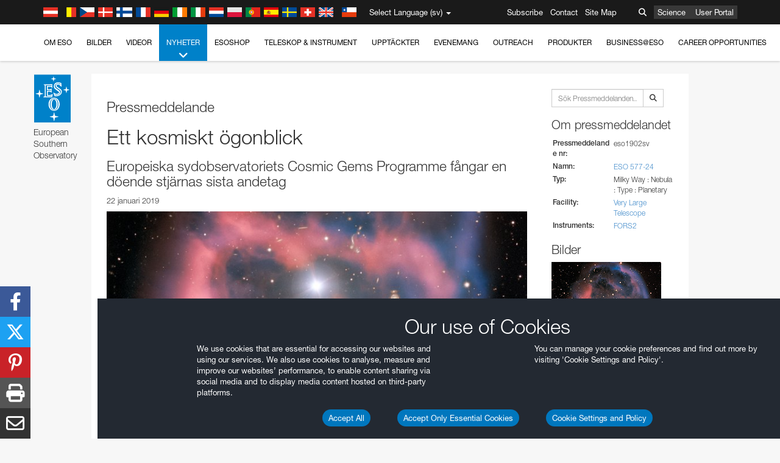

--- FILE ---
content_type: text/html; charset=utf-8
request_url: https://www.hq.eso.org/public/sweden/news/eso1902/?lang
body_size: 16824
content:
<!DOCTYPE html>


<html lang="sv">
<head prefix="og: http://ogp.me/ns# fb: http://ogp.me/ns/fb#">
<meta charset="utf-8">
<meta http-equiv="X-UA-Compatible" content="IE=edge">
<meta name="viewport" content="width=device-width, initial-scale=1">
<base target="_top" />
<meta name="robots" content="index,follow" />

<meta name="description" content="Pressmeddelanden" />

<meta name="author" content="information@eso.org" />
<meta name="description" content="ESO, European Organisation for Astronomical Research in the Southern Hemisphere" />
<meta name="keywords" content="ESO, eso.org, Astronomy, Astrophysics, Astronomie, Suedsternwarte, telescopes, detectors, comets, planets, stars, galaxies, nebulae, universe, NTT, VLT, VLTI, ALMA, ELT, La Silla, Paranal, Garching, Chile" />
<meta name="statvooVerification" content="f546f5bccd3fb7f8c5d8e97c6beab814" />


<link rel="alternate" href="https://www.eso.org/public/news/eso1902/" hreflang="x-default" /><link rel="alternate" href="https://www.eso.org/public/australia/news/eso1902/" hreflang="en-au" /><link rel="alternate" href="https://www.eso.org/public/unitedkingdom/news/eso1902/" hreflang="en-gb" /><link rel="alternate" href="https://www.eso.org/public/ireland/news/eso1902/" hreflang="en-ie" /><link rel="alternate" href="https://www.eso.org/public/czechrepublic/news/eso1902/" hreflang="cs" /><link rel="alternate" href="https://www.eso.org/public/denmark/news/eso1902/" hreflang="da" /><link rel="alternate" href="https://www.eso.org/public/netherlands/news/eso1902/" hreflang="nl" /><link rel="alternate" href="https://www.eso.org/public/belgium-nl/news/eso1902/" hreflang="nl-be" /><link rel="alternate" href="https://www.eso.org/public/finland/news/eso1902/" hreflang="fi" /><link rel="alternate" href="https://www.eso.org/public/france/news/eso1902/" hreflang="fr" /><link rel="alternate" href="https://www.eso.org/public/belgium-fr/news/eso1902/" hreflang="fr-be" /><link rel="alternate" href="https://www.eso.org/public/switzerland-fr/news/eso1902/" hreflang="fr-ch" /><link rel="alternate" href="https://www.eso.org/public/germany/news/eso1902/" hreflang="de" /><link rel="alternate" href="https://www.eso.org/public/austria/news/eso1902/" hreflang="de-at" /><link rel="alternate" href="https://www.eso.org/public/belgium-de/news/eso1902/" hreflang="de-be" /><link rel="alternate" href="https://www.eso.org/public/switzerland-de/news/eso1902/" hreflang="de-ch" /><link rel="alternate" href="https://www.eso.org/public/italy/news/eso1902/" hreflang="it" /><link rel="alternate" href="https://www.eso.org/public/switzerland-it/news/eso1902/" hreflang="it-ch" /><link rel="alternate" href="https://www.eso.org/public/poland/news/eso1902/" hreflang="pl" /><link rel="alternate" href="https://www.eso.org/public/portugal/news/eso1902/" hreflang="pt" /><link rel="alternate" href="https://www.eso.org/public/spain/news/eso1902/" hreflang="es" /><link rel="alternate" href="https://www.eso.org/public/chile/news/eso1902/" hreflang="es-cl" /><link rel="alternate" href="https://www.eso.org/public/sweden/news/eso1902/" hreflang="sv" />

<link href="https://mastodon.social/@esoastronomy" rel="me">
<link rel="shortcut icon" href="https://www.eso.org/public/archives/favicon.ico" />

<title>Ett kosmiskt ögonblick | ESO Sverige</title>






<!-- fonts.com tracker -->
<style type="text/css">
    @import url("https://fast.fonts.net/t/1.css?apiType=css&projectid=03892b9b-79f6-4f01-9746-af912ebf5e47");
</style>

<link href="/public/archives/djp/css/main.01d86ad5297f.css" rel="stylesheet" type="text/css" />

<link href="https://feeds.feedburner.com/EsoTopNews" rel="alternate" type="application/rss+xml" title="ESO Top News" />
<link href="https://feeds.feedburner.com/EsoAnnouncements" rel="alternate" type="application/rss+xml" title="ESO Announcements" />
<link href="https://feeds.feedburner.com/ESOcast" rel="alternate" type="application/rss+xml" title="ESOCast" />
<link href="https://recruitment.eso.org/jobs.rss" rel="alternate" type="application/rss+xml" title="Jobs@ESO" />
<link href="https://www.eso.org/public/blog/feed/" rel="alternate" type="application/rss+xml" title="ESOblog" />


<!--[if lte IE 9]>
	<script type="text/javascript" src="/public/archives/djp/js/ie8compat.4841020d40d6.js" charset="utf-8"></script>
	<script src="//oss.maxcdn.com/respond/1.4.2/respond.min.js"></SCRIpt>
	<script src="//oss.maxcdn.com/html5shiv/3.7.2/html5shiv.min.js"></script>
<![endif]-->


<meta property="fb:app_id" content="322213731148492" /><meta property="og:type" content="website" /><meta property="og:title" content="Ett kosmiskt ögonblick - Europeiska sydobservatoriets Cosmic Gems Programme fångar en döende stjärnas sista andetag " /><meta property="og:image" content="https://cdn.eso.org/images/screen/eso1902a.jpg" /><meta property="og:image:secure_url" content="https://cdn.eso.org/images/screen/eso1902a.jpg" /><meta name="twitter:card" content="summary_large_image" /><meta property="og:url" content="https://www.eso.org/public/sweden/news/eso1902/" /><meta property="og:site_name" content="www.eso.org" /><meta property="og:locale" content="sv_SE" /><meta property="og:description" content="Den spöklika glöden från den planetariska nebulosan ESO 557-24 varar bara ett kort tidsperiod - omkring 10 000 år, med astronomiska mått bara ett flyktigt ögonblick. ESO:s Very large Telescope fångade detta skal av glödande joniserad gas – det sista andetaget från en döende stjärna vars tynande rester ses i centrum på denna bild. När gasskalet i denna planetariska nebulosa expanderar blir den också svagare och kommer så småningom att bli helt osynlig." />

<meta name="twitter:site" content="@ESO" />
<meta name="twitter:creator" content="@ESO" />



















</head>

<body>

<nav class="navbar-general-wrapper" role="navigation">
	<div class="navbar-general">
		<div class="minilogo">
			<a href="/public/">
				<div class="sprites-esologo-23-30" title="European Organisation for Astronomical Research in the Southern Hemisphere"></div>
			</a>
		</div>
		<div id="select-language">
			<div class="flags">
				<div title="Austria" class="sprites-flag_at"></div>
				<div title="Belgium" class="sprites-flag_be"></div>
				<div title="Czechia" class="sprites-flag_cz"></div>
				<div title="Denmark" class="sprites-flag_da"></div>
				<div title="Finland" class="sprites-flag_fi"></div>
				<div title="France" class="sprites-flag_fr"></div>
				<div title="Germany" class="sprites-flag_de"></div>
				<div title="Ireland" class="sprites-flag_ie"></div>
				<div title="Italy" class="sprites-flag_it"></div>
				<div title="Netherlands" class="sprites-flag_nl"></div>
				<div title="Poland" class="sprites-flag_pl"></div>
				<div title="Portugal" class="sprites-flag_pt"></div>
				<div title="Spain" class="sprites-flag_es"></div>
				<div title="Sweden" class="sprites-flag_sv"></div>
				<div title="Switzerland" class="sprites-flag_ch"></div>
				<div title="UK" class="sprites-flag_gb"></div>
				<div style="margin-left: 8px" title="Chile" class="sprites-flag_cl"></div>
			</div>
			<div class="languages">
				<div class="language-button">
					<span class="language-text">Select Language (sv)</span>
					<div class="language-flag"><div title="sv" class="flag sprites-flag_sv">&nbsp;</div><span> (sv)</span></div>
					<span class="caret"></span>
				</div>
				<ul class="languages-dropdown" role="menu">
				
					
					
					<li class="language"><a role="menuitem" href="/public/news/eso1902/?lang"><div title="International English" class="flag sprites-flag_en">&nbsp;</div>International English</a></li>
					
				
					
					
					<li class="language"><a role="menuitem" href="/public/denmark/news/eso1902/?lang"><div title="Dansk" class="flag sprites-flag_da">&nbsp;</div>Dansk</a></li>
					
				
					
					
					<li class="language"><a role="menuitem" href="/public/germany/news/eso1902/?lang"><div title="Deutsch" class="flag sprites-flag_de">&nbsp;</div>Deutsch</a></li>
					
				
					
					
					<li class="language"><a role="menuitem" href="/public/belgium-de/news/eso1902/?lang"><div title="Deutsch (Belgien)" class="flag sprites-flag_be">&nbsp;</div>Deutsch (Belgien)</a></li>
					
				
					
					
					<li class="language"><a role="menuitem" href="/public/switzerland-de/news/eso1902/?lang"><div title="Deutsch (Schweiz)" class="flag sprites-flag_ch">&nbsp;</div>Deutsch (Schweiz)</a></li>
					
				
					
					
					<li class="language"><a role="menuitem" href="/public/austria/news/eso1902/?lang"><div title="Deutsch (Österreich)" class="flag sprites-flag_at">&nbsp;</div>Deutsch (Österreich)</a></li>
					
				
					
					
					<li class="language"><a role="menuitem" href="/public/australia/news/eso1902/?lang"><div title="English (Australia)" class="flag sprites-flag_au">&nbsp;</div>English (Australia)</a></li>
					
				
					
					
					<li class="language"><a role="menuitem" href="/public/ireland/news/eso1902/?lang"><div title="English (Ireland)" class="flag sprites-flag_ie">&nbsp;</div>English (Ireland)</a></li>
					
				
					
					
					<li class="language"><a role="menuitem" href="/public/unitedkingdom/news/eso1902/?lang"><div title="English (UK)" class="flag sprites-flag_gb">&nbsp;</div>English (UK)</a></li>
					
				
					
					
					<li class="language"><a role="menuitem" href="/public/spain/news/eso1902/?lang"><div title="Español" class="flag sprites-flag_es">&nbsp;</div>Español</a></li>
					
				
					
					
					<li class="language"><a role="menuitem" href="/public/chile/news/eso1902/?lang"><div title="Español (Chile)" class="flag sprites-flag_cl">&nbsp;</div>Español (Chile)</a></li>
					
				
					
					
					<li class="language"><a role="menuitem" href="/public/france/news/eso1902/?lang"><div title="Français" class="flag sprites-flag_fr">&nbsp;</div>Français</a></li>
					
				
					
					
					<li class="language"><a role="menuitem" href="/public/belgium-fr/news/eso1902/?lang"><div title="Français (Belgique)" class="flag sprites-flag_be">&nbsp;</div>Français (Belgique)</a></li>
					
				
					
					
					<li class="language"><a role="menuitem" href="/public/switzerland-fr/news/eso1902/?lang"><div title="Français (Suisse)" class="flag sprites-flag_ch">&nbsp;</div>Français (Suisse)</a></li>
					
				
					
					
					<li class="language"><a role="menuitem" href="/public/italy/news/eso1902/?lang"><div title="Italiano" class="flag sprites-flag_it">&nbsp;</div>Italiano</a></li>
					
				
					
					
					<li class="language"><a role="menuitem" href="/public/switzerland-it/news/eso1902/?lang"><div title="Italiano (Svizzera)" class="flag sprites-flag_ch">&nbsp;</div>Italiano (Svizzera)</a></li>
					
				
					
					
					<li class="language"><a role="menuitem" href="/public/netherlands/news/eso1902/?lang"><div title="Nederlands" class="flag sprites-flag_nl">&nbsp;</div>Nederlands</a></li>
					
				
					
					
					<li class="language"><a role="menuitem" href="/public/belgium-nl/news/eso1902/?lang"><div title="Nederlands (België)" class="flag sprites-flag_be">&nbsp;</div>Nederlands (België)</a></li>
					
				
					
					
					<li class="language"><a role="menuitem" href="/public/poland/news/eso1902/?lang"><div title="Polski" class="flag sprites-flag_pl">&nbsp;</div>Polski</a></li>
					
				
					
					
					<li class="language"><a role="menuitem" href="/public/portugal/news/eso1902/?lang"><div title="Português" class="flag sprites-flag_pt">&nbsp;</div>Português</a></li>
					
				
					
					
					<li class="language"><a role="menuitem" href="/public/finland/news/eso1902/?lang"><div title="Suomi" class="flag sprites-flag_fi">&nbsp;</div>Suomi</a></li>
					
				
					
					
					<li class="language selected"><a role="menuitem" href="/public/sweden/news/eso1902/?lang"><div title="Svenska" class="flag sprites-flag_sv">&nbsp;</div>Svenska</a></li>
					
				
					
					
					<li class="language"><a role="menuitem" href="/public/czechrepublic/news/eso1902/?lang"><div title="Česky" class="flag sprites-flag_cs">&nbsp;</div>Česky</a></li>
					
				
				</ul>
			</div>
		</div>
		<div class="sections">
			<a href="https://www.eso.org/sci.html">Science</a>
			<a href="/UserPortal/">User Portal</a>
			
		</div>
		<div class="searchbox">
			<button type="button" class="btn btn-default" id="searchbox-button">
				<span class="fa fa-search"></span>
			</button>
			<div id="searchbox-dropdown">
				<form action="/public/search/" method="get" class="form-inline" role="search">
					<div class="form-group">
						<div class="input-group">
							<input type="text" value="" placeholder="Sök..." name="q" class="form-control">
							<span class="input-group-btn">
								<button class="btn btn-default" type="submit"><span class="fa fa-search"></span></button>
							</span>
						</div>

							<!-- </span> -->
						<!-- </div> -->
					</div>
				</form>
			</div>
		</div>
		<div class="links">
			<a href="/public/outreach/newsletters/esonews/">Subscribe</a>
			<a href="/public/about-eso/travel/">Contact</a>
			<a href="/public/sitemap/">Site Map</a>
		</div>
	</div>
</nav>



<nav class="main-menu-wrapper" role="navigation">
	<div class="main-menu">
		<div class="mobile-menu clearfix">
			<button class="menu-trigger"><span class="fa fa-navicon"></span> Visa menyn</button>
		</div>
		



<ul class="level0 mainmenu-aim">

    <li><a href="/public/about-eso/">Om ESO<span class="fa fa-angle-down level0-children-arrows"></span></a>
    
    <span class="mobile-children">
        <span class="fa fa-angle-down"></span>
    </span>
    <div class="level1-wrapper">
        <div class="level1">
            <ul id="submenu-aim-2" class="submenu-aim">
            

<li class=""><a href="/public/about-eso/organisation/">
        Organisation
        
    </a></li><li class=""><a href="/public/about-eso/mission-vision-values-strategy/">
        Mission-Vision-Values-Strategy
        
    </a></li><li class=""><a href="/public/about-eso/dg-office/">
        Generaldirektör
        
    </a></li><li class=""><a href="/public/about-eso/committees.html">
        Så styrs ESO
        
    </a></li><li class="submenu"><a href="/public/about-eso/memberstates/">
        Medlemsländer och partners
        
            <span class="desktop-children topmenu-arrow fa fa-angle-right"></span></a><span class="mobile-children"><span class="fa fa-angle-down"></span></span><ul id="submenu-aim-7" class="submenu-aim sublevel"><li class=""><a href="/public/about-eso/memberstates/austrianinvolvement/">
        Österrike
        
    </a></li><li class=""><a href="/public/about-eso/memberstates/belgianinvolvement/">
        Belgien
        
    </a></li><li class=""><a href="/public/about-eso/memberstates/czechinvolvement/">
        Tjeckien
        
    </a></li><li class=""><a href="/public/about-eso/memberstates/danishinvolvement/">
        Danmark
        
    </a></li><li class=""><a href="/public/about-eso/memberstates/finnishinvolvement/">
        Finland
        
    </a></li><li class=""><a href="/public/about-eso/memberstates/frenchinvolvement/">
        Frankrike
        
    </a></li><li class=""><a href="/public/about-eso/memberstates/germaninvolvement/">
        Tyskland
        
    </a></li><li class=""><a href="/public/about-eso/memberstates/irishinvolvement/">
        Irland
        
    </a></li><li class=""><a href="/public/about-eso/memberstates/italianinvolvement/">
        Italien
        
    </a></li><li class=""><a href="/public/about-eso/memberstates/dutchinvolvement/">
        Nederländerna
        
    </a></li><li class=""><a href="/public/about-eso/memberstates/polishinvolvement/">
        Polen
        
    </a></li><li class=""><a href="/public/about-eso/memberstates/portugueseinvolvement/">
        Portugal
        
    </a></li><li class=""><a href="/public/about-eso/memberstates/spanishinvolvement/">
        Spanien
        
    </a></li><li class=""><a href="/public/about-eso/memberstates/swedishinvolvement/">
        Sverige
        
    </a></li><li class=""><a href="/public/about-eso/memberstates/swissinvolvement/">
        Schweiz
        
    </a></li><li class=""><a href="/public/about-eso/memberstates/britishinvolvement/">
        Storbritannien
        
    </a></li><li class=""><a href="/public/about-eso/strategicpartners/australianinvolvement/">
        Australien (partner)
        
    </a></li></ul></li><li class="submenu"><a href="/public/about-eso/eso-and-chile/">
        ESO & Chile
        
            <span class="desktop-children topmenu-arrow fa fa-angle-right"></span></a><span class="mobile-children"><span class="fa fa-angle-down"></span></span><ul id="submenu-aim-25" class="submenu-aim sublevel"><li class=""><a href="/public/about-eso/eso-and-chile/representation-office-chile/">
        ESO Representation Office in Chile
        
    </a></li></ul></li><li class="submenu"><a href="/public/about-eso/travel/">
        Resor och kontakter
        
            <span class="desktop-children topmenu-arrow fa fa-angle-right"></span></a><span class="mobile-children"><span class="fa fa-angle-down"></span></span><ul id="submenu-aim-27" class="submenu-aim sublevel"><li class=""><a href="/public/about-eso/travel/garching/">
        Resa till ESO:s huvudkontor
        
    </a></li><li class=""><a href="/public/about-eso/travel/vitacura/">
        Resa till Vitacura-kontoret
        
    </a></li><li class=""><a href="/public/about-eso/travel/guesthouse/">
        Resa till ESO:s gästhus
        
    </a></li><li class=""><a href="/public/about-eso/travel/lasilla/">
        Resa till La Silla
        
    </a></li><li class=""><a href="/public/about-eso/travel/laserena/">
        Resa till La Serena
        
    </a></li><li class=""><a href="/public/about-eso/travel/paranal/">
        Resa till Paranal
        
    </a></li><li class=""><a href="/public/about-eso/travel/antofagasta/">
        Resa till Antofagasta
        
    </a></li><li class=""><a href="/public/about-eso/travel/chajnantor/">
        Resa till Chajnantor
        
    </a></li><li class=""><a href="/public/about-eso/travel/elt/">
        Travel to ELT Armazones
        
    </a></li></ul></li><li class="submenu"><a href="/public/about-eso/visitors/">
        Besök till ESO:s anläggningar
        
            <span class="desktop-children topmenu-arrow fa fa-angle-right"></span></a><span class="mobile-children"><span class="fa fa-angle-down"></span></span><ul id="submenu-aim-37" class="submenu-aim sublevel"><li class=""><a href="/public/about-eso/visitors/paranal/">
        Helgbesök till Paranal
        
    </a></li><li class=""><a href="/public/about-eso/visitors/lasilla/">
        Helgbesök till La Silla
        
    </a></li><li class=""><a href="/public/outreach/pressmedia/mediavisits/">
        Mediabesök
        
    </a></li><li class=""><a href="/public/about-eso/visitors/virtual-tours/">
        Virtual Visits
        
    </a></li></ul></li><li class=""><a href="/public/about-eso/societal-benefits/">
        ESO and Society
        
    </a></li><li class=""><a href="/public/about-eso/architecture/">
        Architecture at ESO
        
    </a></li><li class=""><a href="/public/about-eso/timeline/">
        Tidslinje
        
    </a></li><li class="submenu"><a class="no-link children" href="#">
        Hållbarhet
        
            <span class="desktop-children topmenu-arrow fa fa-angle-right"></span></a><span class="mobile-children"><span class="fa fa-angle-down"></span></span><ul id="submenu-aim-45" class="submenu-aim sublevel"><li class=""><a href="/public/about-eso/sustainability/green/">
        Miljömässig hållbarhet på ESO
        
    </a></li><li class=""><a href="/public/about-eso/sustainability/eso-un-sdgs/">
        ESO och FN:s mål för hållbar utveckling
        
    </a></li><li class=""><a href="/public/about-eso/sustainability/dei-at-eso/">
        Mångfald, jämlikhet och inkludering
        
    </a></li></ul></li><li class=""><a href="/public/about-eso/dark-skies-preservation/">
        Bevaranade av mörka himlar
        
    </a></li><li class=""><a href="/public/about-eso/privacy/">
        Terms and Conditions
        
    </a></li>

            </ul>
        </div>
    </div>
    
    </li>

    <li><a href="/public/images/">Bilder<span class="fa fa-angle-down level0-children-arrows"></span></a>
    
    <span class="mobile-children">
        <span class="fa fa-angle-down"></span>
    </span>
    <div class="level1-wrapper">
        <div class="level1">
            <ul id="submenu-aim-51" class="submenu-aim">
            

<li class=""><a href="/public/images/search/">
        Avancerad sökning
        
    </a></li><li class=""><a href="/public/images/comparisons/">
        Bildjämförelser
        
    </a></li><li class=""><a href="/public/images/potw/">
        Veckans bild
        
    </a></li><li class=""><a href="/public/copyright/">
        Användningsregler för bilder och videor
        
    </a></li>

            </ul>
        </div>
    </div>
    
    </li>

    <li><a href="/public/videos/">Videor<span class="fa fa-angle-down level0-children-arrows"></span></a>
    
    <span class="mobile-children">
        <span class="fa fa-angle-down"></span>
    </span>
    <div class="level1-wrapper">
        <div class="level1">
            <ul id="submenu-aim-56" class="submenu-aim">
            

<li class=""><a href="/public/videos/search/">
        Avancerad sökning
        
    </a></li><li class=""><a href="/public/copyright/">
        Usage of ESO Videos and Images
        
    </a></li><li class=""><a href="/public/videoformats/">
        Video Formats
        
    </a></li>

            </ul>
        </div>
    </div>
    
    </li>

    <li class="current current-leaf"><a href="/public/news/">Nyheter<span class="fa fa-angle-down level0-children-arrows"></span></a>
    
    <span class="mobile-children">
        <span class="fa fa-angle-down"></span>
    </span>
    <div class="level1-wrapper">
        <div class="level1">
            <ul id="submenu-aim-60" class="submenu-aim selected">
            

<li class=""><a href="/public/news/">
        Pressmeddelanden
        
    </a></li><li class=""><a href="/public/announcements/">
        Meddelanden från ESO
        
    </a></li><li class=""><a href="https://www.eso.org/public/blog/">
        ESOblog
        
    </a></li><li class="submenu"><a href="/public/outreach/pressmedia/">
        Pressrum
        
            <span class="desktop-children topmenu-arrow fa fa-angle-right"></span></a><span class="mobile-children"><span class="fa fa-angle-down"></span></span><ul id="submenu-aim-64" class="submenu-aim sublevel"><li class=""><a href="/public/outreach/pressmedia/mediavisits/">
        Mediabesök
        
    </a></li><li class=""><a href="/public/copyright/">
        Copyright
        
    </a></li></ul></li><li class=""><a href="/public/newsletters/">
        Nyhetsbrev från ESO
        
    </a></li>

            </ul>
        </div>
    </div>
    
    </li>

    <li><a href="/public/shop/">ESOshop<span class="fa fa-angle-down level0-children-arrows"></span></a>
    
    <span class="mobile-children">
        <span class="fa fa-angle-down"></span>
    </span>
    <div class="level1-wrapper">
        <div class="level1">
            <ul id="submenu-aim-68" class="submenu-aim">
            

<li class="submenu"><a href="/public/shop/category/">
        Köp produkter
        
            <span class="desktop-children topmenu-arrow fa fa-angle-right"></span></a><span class="mobile-children"><span class="fa fa-angle-down"></span></span><ul id="submenu-aim-69" class="submenu-aim sublevel"><li class=""><a href="/public/shop/category/annualreport/">
        Årsrapport
        
    </a></li><li class=""><a href="/public/shop/category/apparel/">
        Kläder
        
    </a></li><li class=""><a href="/public/shop/category/book/">
        Böcker
        
    </a></li><li class=""><a href="/public/shop/category/brochure/">
        Broschyrer
        
    </a></li><li class=""><a href="/public/shop/category/calendar/">
        Kalender
        
    </a></li><li class=""><a href="/public/shop/category/capjournal/">
        CAPjournal
        
    </a></li><li class=""><a href="/public/shop/category/conferenceitem/">
        Konferenser
        
    </a></li><li class=""><a href="/public/shop/category/media/">
        DVD/Bluray/CDs
        
    </a></li><li class=""><a href="/public/shop/category/supernovaactivity/">
        ESO Supernova Activities
        
    </a></li><li class=""><a href="/public/shop/category/flyer/">
        Flygblad
        
    </a></li><li class=""><a href="/public/shop/category/handout/">
        Utdelningsmaterial
        
    </a></li><li class=""><a href="/public/shop/category/map/">
        Kartor
        
    </a></li><li class=""><a href="/public/shop/category/merchandise/">
        Kringprodukter
        
    </a></li><li class=""><a href="/public/shop/category/mountedimage/">
        Monterade bilder
        
    </a></li><li class=""><a href="/public/shop/category/postcard/">
        Vykort
        
    </a></li><li class=""><a href="/public/shop/category/printedposter/">
        Posters
        
    </a></li><li class=""><a href="/public/shop/category/technicaldocument/">
        Rapporter
        
    </a></li><li class=""><a href="/public/shop/category/sticker/">
        Klistermärken
        
    </a></li></ul></li><li class=""><a href="/public/shop/cart/">
        Visa kundvagn
        
    </a></li><li class=""><a href="/public/shop/checkout/">
        Gå till kassan
        
    </a></li><li class="submenu"><a href="/public/shopinfo/">
        Information
        
            <span class="desktop-children topmenu-arrow fa fa-angle-right"></span></a><span class="mobile-children"><span class="fa fa-angle-down"></span></span><ul id="submenu-aim-90" class="submenu-aim sublevel"><li class=""><a href="/public/shopinfo/bulk_orders/">
        Stora beställningar
        
    </a></li><li class=""><a href="/public/shopinfo/">
        Köpsteg
        
    </a></li><li class=""><a href="/public/shopinfo/payment/">
        Betalning
        
    </a></li><li class=""><a href="/public/shopinfo/shipping/">
        Frakt
        
    </a></li><li class=""><a href="/public/shopinfo/shopstaff/">
        Köp för anställda
        
    </a></li><li class=""><a href="/public/shopinfo/terms/">
        Regler och villkor
        
    </a></li></ul></li><li class=""><a href="/public/shop/freeorder/">
        Gratis beställningar för lärare och media
        
    </a></li>

            </ul>
        </div>
    </div>
    
    </li>

    <li><a href="/public/teles-instr/">Teleskop & instrument<span class="fa fa-angle-down level0-children-arrows"></span></a>
    
    <span class="mobile-children">
        <span class="fa fa-angle-down"></span>
    </span>
    <div class="level1-wrapper">
        <div class="level1">
            <ul id="submenu-aim-98" class="submenu-aim">
            

<li class="submenu"><a href="/public/teles-instr/paranal-observatory/">
        Paranal Observatory
        
            <span class="desktop-children topmenu-arrow fa fa-angle-right"></span></a><span class="mobile-children"><span class="fa fa-angle-down"></span></span><ul id="submenu-aim-99" class="submenu-aim sublevel"><li class="submenu"><a href="/public/teles-instr/paranal-observatory/vlt/">
        Very Large Telescope
        
            <span class="desktop-children topmenu-arrow fa fa-angle-right"></span></a><span class="mobile-children"><span class="fa fa-angle-down"></span></span><ul id="submenu-aim-100" class="submenu-aim sublevel"><li class="submenu"><a href="/public/teles-instr/paranal-observatory/vlt/vlt-instr/">
        VLT-instrument
        
            <span class="desktop-children topmenu-arrow fa fa-angle-right"></span></a><span class="mobile-children"><span class="fa fa-angle-down"></span></span><ul id="submenu-aim-101" class="submenu-aim sublevel"><li class=""><a href="/public/teles-instr/paranal-observatory/vlt/vlt-instr/4lgsf/">
        4LGSF
        
    </a></li><li class=""><a href="/public/teles-instr/paranal-observatory/vlt/vlt-instr/cubes/">
        CUBES
        
    </a></li><li class=""><a href="/public/teles-instr/paranal-observatory/vlt/vlt-instr/crires+/">
        CRIRES+
        
    </a></li><li class=""><a href="/public/teles-instr/paranal-observatory/vlt/vlt-instr/espresso/">
        ESPRESSO
        
    </a></li><li class=""><a href="/public/teles-instr/paranal-observatory/vlt/vlt-instr/eris/">
        ERIS
        
    </a></li><li class=""><a href="/public/teles-instr/paranal-observatory/vlt/vlt-instr/flames/">
        FLAMES
        
    </a></li><li class=""><a href="/public/teles-instr/paranal-observatory/vlt/vlt-instr/fors/">
        FORS1 and FORS2
        
    </a></li><li class=""><a href="/public/teles-instr/paranal-observatory/vlt/vlt-instr/hawk-i/">
        HAWK-I
        
    </a></li><li class=""><a href="/public/teles-instr/paranal-observatory/vlt/vlt-instr/kmos/">
        KMOS
        
    </a></li><li class=""><a href="/public/teles-instr/paranal-observatory/vlt/vlt-instr/mavis/">
        MAVIS
        
    </a></li><li class=""><a href="/public/teles-instr/paranal-observatory/vlt/vlt-instr/moons/">
        MOONS
        
    </a></li><li class=""><a href="/public/teles-instr/paranal-observatory/vlt/vlt-instr/muse/">
        MUSE
        
    </a></li><li class=""><a href="/public/teles-instr/paranal-observatory/vlt/vlt-instr/sphere/">
        SPHERE
        
    </a></li><li class=""><a href="/public/teles-instr/paranal-observatory/vlt/vlt-instr/uves/">
        UVES
        
    </a></li><li class=""><a href="/public/teles-instr/paranal-observatory/vlt/vlt-instr/visir/">
        VISIR
        
    </a></li><li class=""><a href="/public/teles-instr/paranal-observatory/vlt/vlt-instr/x-shooter/">
        X-shooter
        
    </a></li></ul></li><li class="submenu"><a href="/public/teles-instr/paranal-observatory/vlt/vlti/">
        VLT Interferometer
        
            <span class="desktop-children topmenu-arrow fa fa-angle-right"></span></a><span class="mobile-children"><span class="fa fa-angle-down"></span></span><ul id="submenu-aim-118" class="submenu-aim sublevel"><li class=""><a href="/public/teles-instr/paranal-observatory/vlt/vlt-instr/gravity+/">
        GRAVITY+
        
    </a></li><li class=""><a href="/public/teles-instr/paranal-observatory/vlt/vlt-instr/gravity/">
        GRAVITY
        
    </a></li><li class=""><a href="/public/teles-instr/paranal-observatory/vlt/vlt-instr/matisse/">
        MATISSE
        
    </a></li><li class=""><a href="/public/teles-instr/paranal-observatory/vlt/vlt-instr/naomi/">
        NAOMI
        
    </a></li><li class=""><a href="/public/teles-instr/paranal-observatory/vlt/vlt-instr/pionier/">
        PIONIER
        
    </a></li></ul></li><li class=""><a href="/public/teles-instr/paranal-observatory/vlt/auxiliarytelescopes/">
        Hjälpteleskop
        
    </a></li></ul></li><li class="submenu"><a href="/public/teles-instr/paranal-observatory/surveytelescopes/">
        Kartläggningsteleskop
        
            <span class="desktop-children topmenu-arrow fa fa-angle-right"></span></a><span class="mobile-children"><span class="fa fa-angle-down"></span></span><ul id="submenu-aim-125" class="submenu-aim sublevel"><li class="submenu"><a href="/public/teles-instr/paranal-observatory/surveytelescopes/vista/">
        VISTA
        
            <span class="desktop-children topmenu-arrow fa fa-angle-right"></span></a><span class="mobile-children"><span class="fa fa-angle-down"></span></span><ul id="submenu-aim-126" class="submenu-aim sublevel"><li class=""><a href="/public/teles-instr/paranal-observatory/surveytelescopes/vista/mirror/">
        VISTA-spegeln
        
    </a></li><li class=""><a href="/public/teles-instr/paranal-observatory/surveytelescopes/vista/4most/">
        4MOST
        
    </a></li><li class=""><a href="/public/teles-instr/paranal-observatory/surveytelescopes/vista/surveys/">
        VISTA-kartläggningen
        
    </a></li><li class=""><a href="/public/teles-instr/paranal-observatory/surveytelescopes/vista/consortium/">
        VISTA-konsortiet
        
    </a></li></ul></li><li class="submenu"><a href="/public/teles-instr/paranal-observatory/surveytelescopes/vst/">
        VST
        
            <span class="desktop-children topmenu-arrow fa fa-angle-right"></span></a><span class="mobile-children"><span class="fa fa-angle-down"></span></span><ul id="submenu-aim-131" class="submenu-aim sublevel"><li class=""><a href="/public/teles-instr/paranal-observatory/surveytelescopes/vst/mirror/">
        The VST mirrors
        
    </a></li><li class=""><a href="/public/teles-instr/paranal-observatory/surveytelescopes/vst/camera/">
        OmegaCAM
        
    </a></li><li class=""><a href="/public/teles-instr/paranal-observatory/surveytelescopes/vst/surveys/">
        VST-kartläggningen
        
    </a></li></ul></li></ul></li><li class=""><a href="/public/teles-instr/paranal-observatory/speculoos/">
        SPECULOOS
        
    </a></li><li class=""><a href="/public/teles-instr/paranal-observatory/ngts/">
        NGTS
        
    </a></li><li class=""><a href="/public/teles-instr/paranal-observatory/ctao/">
        Cherenkov Telescope Array Observatory
        
    </a></li><li class=""><a href="/public/teles-instr/paranal-observatory/oasis/">
        OASIS
        
    </a></li></ul></li><li class="submenu"><a href="/public/teles-instr/lasilla/">
        La Silla Observatory
        
            <span class="desktop-children topmenu-arrow fa fa-angle-right"></span></a><span class="mobile-children"><span class="fa fa-angle-down"></span></span><ul id="submenu-aim-139" class="submenu-aim sublevel"><li class=""><a href="/public/teles-instr/lasilla/swedish/">
        Svenska-ESO submillimeterteleskopet
        
    </a></li><li class="submenu"><a href="/public/teles-instr/lasilla/ntt/">
        New Technology Telescope
        
            <span class="desktop-children topmenu-arrow fa fa-angle-right"></span></a><span class="mobile-children"><span class="fa fa-angle-down"></span></span><ul id="submenu-aim-141" class="submenu-aim sublevel"><li class=""><a href="/public/teles-instr/lasilla/ntt/efosc2/">
        EFOSC2
        
    </a></li><li class=""><a href="/public/teles-instr/lasilla/ntt/sofi/">
        SOFI
        
    </a></li><li class=""><a href="/public/teles-instr/lasilla/ntt/soxs/">
        SOXS
        
    </a></li></ul></li><li class="submenu"><a href="/public/teles-instr/lasilla/36/">
        ESO:s 3,6-metersteleskop
        
            <span class="desktop-children topmenu-arrow fa fa-angle-right"></span></a><span class="mobile-children"><span class="fa fa-angle-down"></span></span><ul id="submenu-aim-145" class="submenu-aim sublevel"><li class=""><a href="/public/teles-instr/lasilla/36/harps/">
        HARPS
        
    </a></li><li class=""><a href="/public/teles-instr/lasilla/36/nirps/">
        NIRPS
        
    </a></li></ul></li><li class="submenu"><a href="/public/teles-instr/lasilla/mpg22/">
        MPG/ESO 2,2-metersteleskop
        
            <span class="desktop-children topmenu-arrow fa fa-angle-right"></span></a><span class="mobile-children"><span class="fa fa-angle-down"></span></span><ul id="submenu-aim-148" class="submenu-aim sublevel"><li class=""><a href="/public/teles-instr/lasilla/mpg22/feros/">
        FEROS
        
    </a></li><li class=""><a href="/public/teles-instr/lasilla/mpg22/grond/">
        GROND
        
    </a></li><li class=""><a href="/public/teles-instr/lasilla/mpg22/wfi/">
        WFI
        
    </a></li></ul></li><li class="submenu"><a href="/public/teles-instr/lasilla/swiss/">
         Swiss 1.2-metre Leonhard Euler Telescope
        
            <span class="desktop-children topmenu-arrow fa fa-angle-right"></span></a><span class="mobile-children"><span class="fa fa-angle-down"></span></span><ul id="submenu-aim-152" class="submenu-aim sublevel"><li class=""><a href="/public/teles-instr/lasilla/swiss/coralie/">
        CORALIE
        
    </a></li></ul></li><li class=""><a href="/public/teles-instr/lasilla/rem/">
        Rapid Eye Mount-teleskopet
        
    </a></li><li class=""><a href="/public/teles-instr/lasilla/trappist/">
        TRAnsiting Planets and PlanetesImals Small Telescope–South
        
    </a></li><li class="submenu"><a href="/public/teles-instr/lasilla/danish154/">
        Danska 1,54-metersteleskopet
        
            <span class="desktop-children topmenu-arrow fa fa-angle-right"></span></a><span class="mobile-children"><span class="fa fa-angle-down"></span></span><ul id="submenu-aim-156" class="submenu-aim sublevel"><li class=""><a href="/public/teles-instr/lasilla/danish154/dfosc/">
        DFOSC
        
    </a></li></ul></li><li class=""><a href="/public/teles-instr/lasilla/tarot/">
        Télescope à Action Rapide pour les Objets Transitoires
        
    </a></li><li class=""><a href="/public/teles-instr/lasilla/1mschmidt/">
        ESO:s 1-meters Schmidtteleskop
        
    </a></li><li class=""><a href="/public/teles-instr/lasilla/152metre/">
        ESO:s 1,52-metersteleskop
        
    </a></li><li class="submenu"><a href="/public/teles-instr/lasilla/1metre/">
        ESO:s 1-metersteleskop
        
            <span class="desktop-children topmenu-arrow fa fa-angle-right"></span></a><span class="mobile-children"><span class="fa fa-angle-down"></span></span><ul id="submenu-aim-161" class="submenu-aim sublevel"><li class=""><a href="/public/teles-instr/lasilla/1metre/fideos/">
        FIDEOS
        
    </a></li></ul></li><li class=""><a href="/public/teles-instr/lasilla/05metre/">
        ESO:s 0,5-meterteleskop
        
    </a></li><li class=""><a href="/public/teles-instr/lasilla/coude/">
        Coudé Auxiliary Telescope
        
    </a></li><li class=""><a href="/public/teles-instr/lasilla/marly/">
        MarLy 1-metersteleskop
        
    </a></li><li class=""><a href="/public/teles-instr/lasilla/09metre/">
        Holländska 0,9-meterteleskopet
        
    </a></li><li class=""><a href="/public/teles-instr/lasilla/t70/">
        Schweiziska T70-teleskopet
        
    </a></li><li class=""><a href="/public/teles-instr/lasilla/bochum/">
        Bochums 0,5-metersteleskop
        
    </a></li><li class=""><a href="/public/teles-instr/lasilla/danish05/">
        Danska 0,5-metersteleskopet
        
    </a></li><li class=""><a href="/public/teles-instr/lasilla/gpo/">
        Grand Prisme Objectif telescope
        
    </a></li><li class=""><a href="/public/teles-instr/lasilla/swiss04/">
        Schweiziska 0,4-metersteleskopet
        
    </a></li><li class=""><a href="/public/teles-instr/lasilla/marseille/">
        Marseille 0,36-metersteleskop
        
    </a></li><li class=""><a href="/public/teles-instr/lasilla/grb/">
        Övervakningssystem för gammablixtar
        
    </a></li><li class=""><a href="/public/teles-instr/lasilla/mascara/">
        MASCARA
        
    </a></li><li class=""><a href="/public/teles-instr/lasilla/blackgem/">
        BlackGEM
        
    </a></li><li class=""><a href="/public/teles-instr/lasilla/extra/">
        ExTrA
        
    </a></li><li class=""><a href="/public/teles-instr/lasilla/test-bed/">
        Test-Bed Telescope
        
    </a></li></ul></li><li class="submenu"><a href="/public/teles-instr/alma/">
        ALMA
        
            <span class="desktop-children topmenu-arrow fa fa-angle-right"></span></a><span class="mobile-children"><span class="fa fa-angle-down"></span></span><ul id="submenu-aim-178" class="submenu-aim sublevel"><li class=""><a href="/public/teles-instr/alma/antennas/">
        Antenner
        
    </a></li><li class=""><a href="/public/teles-instr/alma/transporters/">
        Flyttbilar
        
    </a></li><li class=""><a href="/public/teles-instr/alma/interferometry/">
        Interferometri
        
    </a></li><li class=""><a href="/public/teles-instr/alma/receiver-bands/">
        Receiver Bands
        
    </a></li><li class=""><a href="/public/teles-instr/alma/residencia/">
        ALMA Residencia
        
    </a></li><li class=""><a href="/public/teles-instr/alma/wsu/">
        Wideband Sensitivity Upgrade
        
    </a></li><li class=""><a href="/public/teles-instr/apex/">
        APEX
        
    </a></li></ul></li><li class=""><a href="/public/teles-instr/elt/">
        ELT
        
    </a></li><li class="submenu"><a href="/public/teles-instr/technology/">
        Teleskopteknik
        
            <span class="desktop-children topmenu-arrow fa fa-angle-right"></span></a><span class="mobile-children"><span class="fa fa-angle-down"></span></span><ul id="submenu-aim-187" class="submenu-aim sublevel"><li class=""><a href="/public/teles-instr/technology/active_optics/">
        Aktiv optik
        
    </a></li><li class=""><a href="/public/teles-instr/technology/adaptive_optics/">
        Adaptiv optik
        
    </a></li><li class=""><a href="/public/teles-instr/technology/ifu/">
        Integral Field Units
        
    </a></li><li class=""><a href="/public/teles-instr/technology/interferometry/">
        Interferometri
        
    </a></li><li class=""><a href="/public/teles-instr/technology/spectroscopy/">
        Spectroscopy
        
    </a></li><li class=""><a href="/public/teles-instr/technology/polarimetry/">
        Polarimetry
        
    </a></li></ul></li><li class=""><a href="/public/teles-instr/instruments/">
        Instruments
        
    </a></li>

            </ul>
        </div>
    </div>
    
    </li>

    <li><a href="/public/science/">Upptäckter<span class="fa fa-angle-down level0-children-arrows"></span></a>
    
    <span class="mobile-children">
        <span class="fa fa-angle-down"></span>
    </span>
    <div class="level1-wrapper">
        <div class="level1">
            <ul id="submenu-aim-195" class="submenu-aim">
            

<li class=""><a href="/public/science/key-discoveries/">
        ESO Key Astronomical Discoveries
        
    </a></li><li class=""><a href="/public/science/exoplanets/">
        Exoplaneter
        
    </a></li><li class=""><a href="/public/science/gravitationalwaves/">
        Gravitational Wave Sources
        
    </a></li><li class="submenu"><a class="no-link children" href="#">
        Black Holes
        
            <span class="desktop-children topmenu-arrow fa fa-angle-right"></span></a><span class="mobile-children"><span class="fa fa-angle-down"></span></span><ul id="submenu-aim-199" class="submenu-aim sublevel"><li class=""><a href="https://www.eso.org/public/science/event-horizon/">
        First image of a black hole
        
    </a></li><li class=""><a href="https://www.eso.org/public/science/EHT-MilkyWay/">
        First image of the Milky Way central black hole
        
    </a></li><li class=""><a href="https://www.eso.org/public/science/gc/">
        More about the black hole at the galactic centre
        
    </a></li></ul></li><li class=""><a href="/public/science/grb/">
        Gammablixtar
        
    </a></li><li class=""><a href="/public/science/archive/">
        Vetenskapsarkiv
        
    </a></li>

            </ul>
        </div>
    </div>
    
    </li>

    <li><a href="/public/events/">Evenemang<span class="fa fa-angle-down level0-children-arrows"></span></a>
    
    <span class="mobile-children">
        <span class="fa fa-angle-down"></span>
    </span>
    <div class="level1-wrapper">
        <div class="level1">
            <ul id="submenu-aim-205" class="submenu-aim">
            

<li class="submenu"><a href="/public/events/exhibitions/">
        Utställningar
        
            <span class="desktop-children topmenu-arrow fa fa-angle-right"></span></a><span class="mobile-children"><span class="fa fa-angle-down"></span></span><ul id="submenu-aim-206" class="submenu-aim sublevel"><li class=""><a href="/public/events/exhibitions/perma_exhibitions/">
        ESO:s permanenta utställningar
        
    </a></li></ul></li>

            </ul>
        </div>
    </div>
    
    </li>

    <li><a href="/public/outreach/">Outreach<span class="fa fa-angle-down level0-children-arrows"></span></a>
    
    <span class="mobile-children">
        <span class="fa fa-angle-down"></span>
    </span>
    <div class="level1-wrapper">
        <div class="level1">
            <ul id="submenu-aim-208" class="submenu-aim">
            

<li class="submenu"><a href="/public/outreach/eduoff/">
        Utbildning
        
            <span class="desktop-children topmenu-arrow fa fa-angle-right"></span></a><span class="mobile-children"><span class="fa fa-angle-down"></span></span><ul id="submenu-aim-209" class="submenu-aim sublevel"><li class=""><a href="https://supernova.eso.org/education/teacher-training/">
        Lärarskolor
        
    </a></li><li class=""><a href="http://kids.alma.cl/?lang=en">
        ALMA för barn
        
    </a></li></ul></li><li class="submenu"><a class="no-link children" href="#">
        Partnerskap
        
            <span class="desktop-children topmenu-arrow fa fa-angle-right"></span></a><span class="mobile-children"><span class="fa fa-angle-down"></span></span><ul id="submenu-aim-212" class="submenu-aim sublevel"><li class=""><a href="/public/outreach/partnerships/eson/">
        ESO:s nätverk för vetenskaplig kommunikation
        
    </a></li></ul></li><li class=""><a href="/public/outreach/social/">
        Sociala medier
        
    </a></li><li class=""><a href="https://www.eso.org/public/outreach/webcams/">
        Webbkameror
        
    </a></li><li class=""><a href="https://supernova.eso.org/">
        ESO Supernova
        
    </a></li><li class=""><a href="/public/outreach/ai-disclaimer/">
        AI Disclaimer
        
    </a></li>

            </ul>
        </div>
    </div>
    
    </li>

    <li><a href="/public/products/">Produkter<span class="fa fa-angle-down level0-children-arrows"></span></a>
    
    <span class="mobile-children">
        <span class="fa fa-angle-down"></span>
    </span>
    <div class="level1-wrapper">
        <div class="level1">
            <ul id="submenu-aim-218" class="submenu-aim">
            

<li class="submenu"><a class="no-link children" href="#">
        Audiovisual and multimedia
        
            <span class="desktop-children topmenu-arrow fa fa-angle-right"></span></a><span class="mobile-children"><span class="fa fa-angle-down"></span></span><ul id="submenu-aim-219" class="submenu-aim sublevel"><li class=""><a href="/public/products/models3d/">
        3D models
        
    </a></li><li class=""><a href="/public/products/music/">
        Music
        
    </a></li><li class=""><a href="/public/products/planetariumshows/">
        Planetarium shows
        
    </a></li><li class=""><a href="/public/products/presentations/">
        Presentationer
        
    </a></li><li class=""><a href="/public/products/soundscapes/">
        Soundscapes
        
    </a></li><li class=""><a href="https://www.eso.org/public/products/virtualbackgrounds/">
        Virtual Backgrounds
        
    </a></li><li class=""><a href="/public/products/virtualtours/">
        Virtuella rundturer
        
    </a></li></ul></li><li class="submenu"><a class="no-link children" href="#">
        Print products
        
            <span class="desktop-children topmenu-arrow fa fa-angle-right"></span></a><span class="mobile-children"><span class="fa fa-angle-down"></span></span><ul id="submenu-aim-227" class="submenu-aim sublevel"><li class=""><a href="/public/products/annualreports/">
        Årsrapport
        
    </a></li><li class=""><a href="/public/products/books/">
        Böcker
        
    </a></li><li class=""><a href="/public/products/brochures/">
        Broschyrer
        
    </a></li><li class=""><a href="/public/products/calendars/">
        Kalender
        
    </a></li><li class=""><a href="/public/products/flyers/">
        Flygblad
        
    </a></li><li class=""><a href="/public/products/maps/">
        Kartor
        
    </a></li><li class=""><a href="/public/products/presskits/">
        Press kits
        
    </a></li><li class=""><a href="/public/products/postcards/">
        Vykort
        
    </a></li><li class=""><a href="/public/products/stickers/">
        Klistermärken
        
    </a></li><li class=""><a href="/public/products/print_posters/">
        Printed posters
        
    </a></li><li class=""><a href="/public/products/papermodels/">
        Paper models
        
    </a></li></ul></li><li class="submenu"><a href="/public/products/merchandise/">
        Kringprodukter
        
            <span class="desktop-children topmenu-arrow fa fa-angle-right"></span></a><span class="mobile-children"><span class="fa fa-angle-down"></span></span><ul id="submenu-aim-239" class="submenu-aim sublevel"><li class=""><a href="/public/products/merchandise/">
        Kringprodukter
        
    </a></li><li class=""><a href="/public/products/apparel/">
        Kläder
        
    </a></li><li class=""><a href="/public/products/mountedimages/">
        Mounted images
        
    </a></li></ul></li><li class="submenu"><a class="no-link children" href="#">
        Electronic products
        
            <span class="desktop-children topmenu-arrow fa fa-angle-right"></span></a><span class="mobile-children"><span class="fa fa-angle-down"></span></span><ul id="submenu-aim-243" class="submenu-aim sublevel"><li class=""><a href="/public/products/elec_posters/">
        Electronic posters
        
    </a></li><li class=""><a href="https://www.eso.org/public/products/virtualbackgrounds/">
        Virtual Backgrounds
        
    </a></li></ul></li><li class=""><a href="/public/products/exhibitions/">
        Exhibition material
        
    </a></li><li class=""><a href="/public/products/logos/">
        Loggor
        
    </a></li><li class=""><a href="/public/shop/">
        Order in ESOshop
        
    </a></li>

            </ul>
        </div>
    </div>
    
    </li>

    <li><a href="/public/industry/">Business@ESO<span class="fa fa-angle-down level0-children-arrows"></span></a>
    
    <span class="mobile-children">
        <span class="fa fa-angle-down"></span>
    </span>
    <div class="level1-wrapper">
        <div class="level1">
            <ul id="submenu-aim-249" class="submenu-aim">
            

<li class=""><a href="/public/industry/cp.html">
        Inköp på ESO
        
    </a></li><li class=""><a href="https://www.eso.org/public/industry/events/">
        Industri-evenemang
        
    </a></li><li class="submenu"><a href="/public/industry/techtrans/">
        Tekniköverföring
        
            <span class="desktop-children topmenu-arrow fa fa-angle-right"></span></a><span class="mobile-children"><span class="fa fa-angle-down"></span></span><ul id="submenu-aim-252" class="submenu-aim sublevel"><li class=""><a href="/public/industry/techtrans/technology-developed-by-industry-or-institutes/">
        Technology Developed by Industries
        
    </a></li><li class=""><a href="/public/industry/techtrans/develeso/">
        Novel technologies by ESO
        
    </a></li><li class=""><a href="/public/industry/techtrans/developments/">
        ESO know-how
        
    </a></li></ul></li><li class=""><a href="/public/industry/projects/">
        Projects
        
    </a></li><li class=""><a href="/public/industry/contact/">
        Kontaktinformation
        
    </a></li>

            </ul>
        </div>
    </div>
    
    </li>

    <li><a href="https://recruitment.eso.org/">Career Opportunities<span class="fa fa-angle-down level0-children-arrows"></span></a>
    
    <span class="mobile-children">
        <span class="fa fa-angle-down"></span>
    </span>
    <div class="level1-wrapper">
        <div class="level1">
            <ul id="submenu-aim-258" class="submenu-aim">
            

<li class=""><a href="https://recruitment.eso.org/">
        Rekrytering
        
    </a></li><li class="submenu"><a href="/public/jobs/conditions/">
        Arbetsvillkor
        
            <span class="desktop-children topmenu-arrow fa fa-angle-right"></span></a><span class="mobile-children"><span class="fa fa-angle-down"></span></span><ul id="submenu-aim-260" class="submenu-aim sublevel"><li class=""><a href="/public/jobs/conditions/intstaff/">
        Internationella medarbetare
        
    </a></li><li class=""><a href="/public/jobs/conditions/localstaff/">
        Local Staff Members (Spanish / English)
        
    </a></li><li class=""><a href="/public/jobs/conditions/fellows/">
        Fellows
        
    </a></li><li class=""><a href="/public/jobs/conditions/students/">
        Studenter
        
    </a></li><li class=""><a href="/public/jobs/conditions/paidassoc/">
        Paid Associates
        
    </a></li></ul></li><li class=""><a href="/public/jobs/working-at-eso/">
        Working at ESO
        
    </a></li><li class=""><a href="/public/jobs/other-information/">
        Other Information
        
    </a></li>

            </ul>
        </div>
    </div>
    
    </li>

</ul>


	</div>
</nav>

<div id="content" class="">


<div id="eso-side-logo">
    <a href="/public/">
    <div data-spy="affix" class="affix">
        <div class="sprites-esologo"></div>
        <span>European<br>Southern<br>Observatory</span>
    </div>
    </a>
</div>

<div class="container " id="body">


<div class="row no-page">
    <div class="col-md-12">
        
        
    </div>
</div>


<div class="row page">
    <div class="col-md-9 left-column">











<h3 class="pr_typeid">Pressmeddelande</h3>
<h1 class="pr_title">Ett kosmiskt ögonblick</h1>
<h3>Europeiska sydobservatoriets Cosmic Gems Programme fångar en döende stjärnas sista andetag</h3>
<p class="date">22 januari 2019</p>

<div class="archive-image popup">

    <a class="popup" href="https://cdn.eso.org/images/screen/eso1902a.jpg" title="Ett kosmiskt ögonblick">
        <div class="image-container">
            <img class="img-responsive" src="https://cdn.eso.org/images/newsfeature/eso1902a.jpg" class="pr_news_feature_img img-responsive" style="padding:0;"
                
                    alt="Ett kosmiskt ögonblick"
                
            />
        </div>
    </a>
    <div>
        <span>Ett kosmiskt ögonblick</span>
        <span>(Källa: ESO)</span>
    </div>

<a class="popup" href="https://cdn.eso.org/images/screen/eso1902b.jpg" title="En bild av området kring den planetariska nebulosan ESO 577-24 från Digitized Sky Survey" class="hidden"></a><a class="popup" href="https://cdn.eso.org/images/screen/eso1902c.jpg" title="Den planetariska nebulosan ESO 577-24 i stjärnbilden Jungfrun" class="hidden"></a>
</div>

</p>
<p class="text_intro pr_first">Den spöklika glöden från den planetariska nebulosan ESO 557-24 varar bara ett kort tidsperiod - omkring 10 000 år, med astronomiska mått bara ett flyktigt ögonblick. ESO:s Very large Telescope fångade detta skal av glödande joniserad gas – det sista andetaget från en döende stjärna vars tynande rester ses i centrum på denna bild. När gasskalet i denna planetariska nebulosa expanderar blir den också svagare och kommer så småningom att bli helt osynlig.</p>
<p>Ett skirt skal av glödande gas sprider sig utåt i rymden på denna bild av den <a href="https://sv.wikipedia.org/wiki/Planetarisk_nebulosa">planetariska nebulosan</a> ESO 577-24 <a href="https://www.eso.org/public/news/eso1902/#1"><a href="#1">[1]</a></a>. Nebulosan är resterna av en tidigare röd jättestjärna som har kastat ut sina yttre lager i rymden och lämnat efter sig en liten, extremt het vit dvärgstjärna. Denna stjärnrest kommer att långsamt kallna och blekna, och avslutar sina dagar i centrum av den tidigare jättestjärnans gasrester.<br /><br />Röda jättar är stjärnor som i slutet av sina liv har förbrukat den vätgas som utgör bränsle för kärnreaktionerna i sina centra, och då börjat krympa under gravitationens inverkan. När den röda jätten minskar i storlek kommer det ökande trycket i kärnan att återtända kärnreaktionerna, och stjärnan kastar då bort sina yttre lager i rymden i form av en massiv <a href="https://sv.wikipedia.org/wiki/Stj%C3%A4rnvind">stjärnvind</a>. Den döende vita dvärgstjärnans utstrålar intensivt UV-ljus som <a href="https://sv.wikipedia.org/wiki/Jonisering">joniserar</a> den utkastade gasen och får den att lysa. Resultatet är en planetarisk nebulosa <a href="https://www.eso.org/public/news/eso1902/#2"><a href="#2">[2]</a></a>.<br /><br />Den planetariska nebulosan ESO 577-42 upptäcktes under loppet av den fotografiska genomsökning av himlen som gjordes av National Geopgraphic Society vid Palomarobservatoriet (<a href="https://wikipedia.org/wiki/National_Geographic_Society_%E2%80%93_Palomar_Observatory_Sky_Survey">National Geographic Society — Palomar Observatory Sky Survey</a>) i slutet av 1950-talet. Nebulosans upptogs därefter i <a href="https://wikipedia.org/wiki/Abell_Catalog_of_Planetary_Nebulae">Abells katalog över planetariska nebulosor</a> <a href="https://www.eso.org/public/news/eso1902/#3"><a href="#3">[3]</a></a>. Den ligger omkring 1400 ljusår från jorden och är synlig bara med stora teleskop. <br /><br />Denna bild av ESO 577-24 tillkom under loppet av <a href="http://www.eso.org/public/outreach/gems.html">ESO:s Cosmic Gems Programme</a>, ett projekt för att avbilda intressanta, spännande eller visuellt anslående objekt med ESO:s teleskop, i syfte att användas för utbildning och utåtriktad verksamhet. Projektet utnyttjar teleskoptid som inte kan användas för vetenskapliga observationer, men den data som samlas in görs ändå tillgänglig för astronomer via <a href="http://archive.eso.org/cms.html">ESO Science Archive</a> (ESO:s vetenskapliga arkiv).</p>
<h3>Noter</h3><p><a class="anchor" name="1"></a>[1] Planetariska nebulosor observerades först av astronomer under 1700-talet, och tedde sig i deras teleskop som bleka kopior av planeterna i vårt solsystem.<br /><br /><a class="anchor" name="2"></a>[2] När solen når sitt röda jättestadium kommer den att vara omkring 10 miljarder år gammal. Det är långt till dess – solen har nu en ålder av 5 miljarder år.<br /><br /><a class="anchor" name="3"></a>[3] Astronomiska objekt har ofta ett antal olika beteckningar från olika kataloger. Nebulosans beteckning i Abellkatalogen över planetariska nebulosor är PN A66 36.</p>
<h3>Mer information</h3><p>ESO är Europas främsta mellanstatliga samarbetsorgan för astronomisk forskning och med råge världens mest produktiva astronomiska observatorium. Det har 16 medlemsländer: Belgien, Danmark, Finland, Frankrike, Irland, Italien, Nederländerna, Polen, Portugal, Schweiz, Spanien, Storbritannien, Sverige, Tjeckien, Tyskland och Österrike. ESO:s ambitiösa verksamhet rör design, konstruktion och drift av avancerade markbaserade forskningsanläggningar som gör det möjligt för astronomer att göra banbrytande vetenskapliga upptäckter. ESO spelar dessutom en ledande roll i att främja och organisera samarbeten inom astronomisk forskning. ESO driver tre unika observationsplatser i Chile: La Silla, Paranal och Chajnantor. Vid Paranal finns Very Large Telescope, världens mest avancerade observatorium för synligt ljus, och två kartläggningsteleskop. VISTA arbetar i infrarött ljus och är världens största kartläggningsteleskop och VST (VLT Survey Telescope) är det största teleskopet som konstruerats enbart för att kartlägga himlavalvet i synligt ljus. ESO är en huvudpartner i ALMA, världens hittills största astronomiska projekt. Och på Cerro Armazones, nära Paranal, bygger ESO det extremt stora 39-metersteleskopet för synligt och infrarött ljus, ELT. Det kommer att bli ”världens största öga mot himlen”.</p>
<h3>Länkar</h3><ul>
<li><a href="https://www.eso.org/public/outreach/gems/">Cosmic Gems Programme</a></li>
<li><a href="http://www.eso.org/public/teles-instr/paranal-observatory/vlt/">Mer information om VLT</a></li>
<li><a href="https://www.eso.org/public/teles-instr/paranal-observatory/vlt/vlt-instr/fors/">Mer information om FORS </a></li>
<li><a href="https://www.eso.org/public/images/archive/search/?adv=&amp;subject_name=Very%20Large%20Telescope">Bilder på VLT</a></li>
</ul>
<h3>Kontakter</h3>

<p>
Calum Turner<br />
ESO Public Information Officer<br />
Garching bei München, Germany<br />
Tel: +49 89 3200 6655<br />

E-post: <a href="mailto:pio@eso.org">pio@eso.org</a></p>



<p>
Johan Warell (Presskontakt för Sverige)<br>

ESO:s nätverk för vetenskaplig kommunikation
<br>
Skurup, Sverige<br>
Tel: +46-706-494731<br>
E-post: <a href="mailto:eson-sweden@eso.org">eson-sweden@eso.org</a>
</p>




<p><a href="/public/outreach/social/">Connect with ESO on social media</a></p>

Detta är den översatta versionen av ESO:s pressmeddelande eso1902 som har tagits fram inom ESON, ett nätverk av medarbetare i ESO:s medlemsländer. ESON-representanterna fungerar som lokala kontaktpersoner för media i samband med ESO:s pressmeddelanden och andra händelser. ESON:s kontaktperson i Sverige är Johan Warell.


<div class="copyright">
    <a href="/public/outreach/copyright/">Usage of ESO Images, Videos, Web texts and Music</a><br />
    <a href="/public/outreach/pressmedia/#epodpress_form">Are you a journalist? Subscribe to the ESO Media Newsletter in your language.</a>
</div>



    </div>
    <div class="col-md-3 right-column">


<div class="archive-search"><form class="form-inline" role="form" action="/public/sweden/news/" method="GET"><div class="form-group"><div class="input-group"><input id="id_archivesearch" type="text" value="" placeholder="Sök Pressmeddelanden..." name="search" class="form-control input-sm" /><span class="input-group-btn"><button class="btn btn-default btn-sm" type="submit"><span class="fa fa-search"></span></button></span></div></div></form></div>







<div class="object-info"><h3>Om pressmeddelandet</h3><div><table><tr><td class="title">Pressmeddelande nr:</td><td>eso1902sv</td></tr><tr><td class="title">Namn:</td><td><a href="https://simbad.u-strasbg.fr/simbad/sim-id?Ident=ESO+577-24">ESO 577-24</a></td></tr><tr><td class="title">Typ:</td><td>Milky Way : Nebula : Type : Planetary</td></tr><tr><td class="title">Facility:</td><td><a href="https://www.eso.org/public/teles-instr/paranal-observatory/vlt/">Very Large Telescope</a></td></tr><tr><td class="title">Instruments:</td><td><a href="https://www.eso.org/public/teles-instr/vlt/vlt-instr/fors/">FORS2</a></td></tr></table></div></div>










<div class="embedded-list">
<h3>Bilder</h3>

    <div class="embedded-list-image">
        <a href="/public/sweden/images/eso1902a/">
            <img class="img-responsive" src="https://cdn.eso.org/images/news/eso1902a.jpg"
                
                    alt="Ett kosmiskt ögonblick"
                
            />
        </a>
        <div><a href="/public/sweden/images/eso1902a/">PR-bild eso1902a</a></div>
        <div>Ett kosmiskt ögonblick </div>
    </div>

    <div class="embedded-list-image">
        <a href="/public/sweden/images/eso1902b/">
            <img class="img-responsive" src="https://cdn.eso.org/images/news/eso1902b.jpg"
                
                    alt="En bild av området kring den planetariska nebulosan ESO 577-24 från Digitized Sky Survey"
                
            />
        </a>
        <div><a href="/public/sweden/images/eso1902b/">PR-bild eso1902b</a></div>
        <div>En bild av området kring den planetariska nebulosan ESO 577-24 från Digitized Sky Survey </div>
    </div>

    <div class="embedded-list-image">
        <a href="/public/sweden/images/eso1902c/">
            <img class="img-responsive" src="https://cdn.eso.org/images/news/eso1902c.jpg"
                
                    alt="Den planetariska nebulosan ESO 577-24 i stjärnbilden Jungfrun"
                
            />
        </a>
        <div><a href="/public/sweden/images/eso1902c/">PR-bild eso1902c</a></div>
        <div>Den planetariska nebulosan ESO 577-24 i stjärnbilden Jungfrun </div>
    </div>

</div>
<hr>



<div class="embedded-list">
<h3>Videor</h3>

<div class="embedded-list-video">
    <a href="/public/sweden/videos/eso1902a/"><img class="img-responsive" src="https://cdn.eso.org/videos/news/eso1902a.jpg" alt="ESOcast 191 Light: Ett kosmiskt ögonblick" /></a>
    <div><a href="/public/sweden/videos/eso1902a/">PR-video eso1902a</a></div>
    <div>ESOcast 191 Light: Ett kosmiskt ögonblick </div>
</div>

<div class="embedded-list-video">
    <a href="/public/sweden/videos/eso1902b/"><img class="img-responsive" src="https://cdn.eso.org/videos/news/eso1902b.jpg" alt="Ett svep över den skira planetariska nebulosan ESO 577-24" /></a>
    <div><a href="/public/sweden/videos/eso1902b/">PR-video eso1902b</a></div>
    <div>Ett svep över den skira planetariska nebulosan ESO 577-24 </div>
</div>

<div class="embedded-list-video">
    <a href="/public/sweden/videos/eso1902c/"><img class="img-responsive" src="https://cdn.eso.org/videos/news/eso1902c.jpg" alt="Inzoomning mot ESO 577-24" /></a>
    <div><a href="/public/sweden/videos/eso1902c/">PR-video eso1902c</a></div>
    <div>Inzoomning mot ESO 577-24 </div>
</div>

<hr>



























    </div>
</div>


</div> <!-- #body -->


<div class="footernote">
    <div class="">
		<a href="mailto:information@eso.org">Skicka dina synpunkter!</a>
	</div>
    <div class="">
		<a href="/public/outreach/newsletters/esonews/">Prenumerera för att få nyheter från ESO på ditt språk</a>
    </div>
    <div class="">
		<a href="https://www.cdn77.com">Accelerated by CDN77</a>
	</div>
    <div class="">
		<a href="/public/about-eso/privacy/">Regler och villkor</a>
	</div>
    <div class="">
        <span class="footer-privacy-settings-link privacy-settings-link">Cookie Settings and Policy</span>
	</div>
</div>


<input type='hidden' name='csrfmiddlewaretoken' value='2ydXrBNNyzprinFb3BRYijSVWcfNCKSFsqWPC9ligdnmlt2ZoEvgzlHg4YmhJpnk' />



<div class="privacy-notice" style="display: block;">

    <div class="privacy-notice-close">
        <i class="fas fa-times"></i>
    </div>
    <h1>Our use of Cookies</h1>
    <div class="privacy-container centered-container">
        <div class="privacy-text-element">
            <p>We use cookies that are essential for accessing our websites and using our services. We also use cookies to analyse, measure and improve our websites’ performance, to enable content sharing via social media and to display media content hosted on third-party platforms.</p>
        </div>
        <div class="privacy-text-element">
            You can manage your cookie preferences and find out more by visiting 'Cookie Settings and Policy'.
        </div>
    </div>
    <div class="centered-container">
        <button type="button" class="privacy-button accept-all">
            Accept All
        </button>
        <button type="button" class="privacy-button reject-all">
            Accept Only Essential Cookies
        </button>
        <button type="button" class="privacy-button settings">
            Cookie Settings and Policy
        </button>
    </div>
</div>

<div class="privacy-settings">

    <h1>ESO Cookies Policy</h1>
    <br>
    <p>The European Organisation for Astronomical Research in the Southern Hemisphere (ESO) is the pre-eminent intergovernmental science and technology organisation in astronomy. It carries out an ambitious programme focused on the design, construction and operation of powerful ground-based observing facilities for astronomy.</p>
    <p>This Cookies Policy is intended to provide clarity by outlining the cookies used on the ESO public websites, their functions, the options you have for controlling them, and the ways you can contact us for additional details.</p>

    <h2>What are cookies?</h2>
    <p>Cookies are small pieces of data stored on your device by websites you visit. They serve various purposes, such as remembering login credentials and preferences and enhance your browsing experience.</p>

    <h2>Categories of cookies we use</h2>
    <p><span style="font-weight: bold;">Essential cookies (always active)</span>: These cookies are strictly necessary for the proper functioning of our website. Without these cookies, the website cannot operate correctly, and certain services, such as logging in or accessing secure areas, may not be available; because they are essential for the website’s operation, they cannot be disabled.</p>

    <div class="cookies-table-container">
        <div class="cookies-table">
            <div class="cookies-table-row cookies-table-header">
                <div class="cookies-table-cell cookies-table-cell-header">Cookie ID/Name</div>
                <div class="cookies-table-cell cookies-table-cell-header">Description/Purpose</div>
                <div class="cookies-table-cell cookies-table-cell-header">Provider (1<sup>st</sup> party or 3<sup>rd</sup> party)</div>
                <div class="cookies-table-cell cookies-table-cell-header">Browser session cookie or Stored cookie?</div>
                <div class="cookies-table-cell cookies-table-cell-header">Duration</div>
            </div>
            <div class="cookies-table-row">
                <div class="cookies-table-cell">csrftoken</div>
                <div class="cookies-table-cell">XSRF protection token. We use this cookie to protect against cross-site request forgery attacks.</div>
                <div class="cookies-table-cell">1<sup>st</sup> party</div>
                <div class="cookies-table-cell">Stored</div>
                <div class="cookies-table-cell">1 year</div>
            </div>
            <div class="cookies-table-row">
                <div class="cookies-table-cell">user_privacy</div>
                <div class="cookies-table-cell">Your privacy choices. We use this cookie to save your privacy preferences.</div>
                <div class="cookies-table-cell">1<sup>st</sup> party</div>
                <div class="cookies-table-cell">Stored</div>
                <div class="cookies-table-cell">6 months</div>
            </div>
            <div class="cookies-table-row">
                <div class="cookies-table-cell">_grecaptcha</div>
                <div class="cookies-table-cell">We use reCAPTCHA to protect our forms against spam and abuse. reCAPTCHA sets a necessary cookie when executed for the purpose of providing its risk analysis. We use www.recaptcha.net instead of www.google.com in order to avoid unnecessary cookies from Google.</div>
                <div class="cookies-table-cell">3<sup>rd</sup> party</div>
                <div class="cookies-table-cell">Stored</div>
                <div class="cookies-table-cell">6 months</div>
            </div>
        </div>
    </div>

    <p><span style="font-weight: bold;">Functional Cookies</span>: These cookies enhance your browsing experience by enabling additional features and personalization, such as remembering your preferences and settings. While not strictly necessary for the website to function, they improve usability and convenience; these cookies are only placed if you provide your consent.</p>

    <div class="cookies-table-container">
        <div class="cookies-table">
            <div class="cookies-table-row-choice cookies-table-header">
                <div class="cookies-table-cell cookies-table-cell-header">Cookie ID/Name</div>
                <div class="cookies-table-cell cookies-table-cell-header">Description/Purpose</div>
                <div class="cookies-table-cell cookies-table-cell-header">Provider (1<sup>st</sup> party or 3<sup>rd</sup> party)</div>
                <div class="cookies-table-cell cookies-table-cell-header">Browser session cookie or Stored cookie?</div>
                <div class="cookies-table-cell cookies-table-cell-header">Duration</div>
                <div class="cookies-table-cell cookies-table-cell-header">Settings</div>
            </div>
            <div class="cookies-table-row-choice">
                <div class="cookies-table-cell">preferred_language</div>
                <div class="cookies-table-cell">Language settings.  We use this cookie to remember your preferred language settings.</div>
                <div class="cookies-table-cell">1<sup>st</sup> party</div>
                <div class="cookies-table-cell">Stored</div>
                <div class="cookies-table-cell">1 year</div>
                <div class="cookies-table-cell">
                    <div class="privacy-setting-toggle privacy-language"><span class="privacy-option privacy-option-on privacy-option-enabled">ON</span> | <span class="privacy-option privacy-option-off">OFF</span></div>
                </div>
            </div>
            <div class="cookies-table-row-choice">
                <div class="cookies-table-cell">sessionid</div>
                <div class="cookies-table-cell">ESO Shop.  We use this cookie to store your session information on the ESO Shop. This is just an identifier which is used on the server in order to allow you to purchase items in our shop.</div>
                <div class="cookies-table-cell">1<sup>st</sup> party</div>
                <div class="cookies-table-cell">Stored</div>
                <div class="cookies-table-cell">2 weeks</div>
                <div class="cookies-table-cell">
                    <div class="privacy-setting-toggle privacy-shop"><span class="privacy-option privacy-option-on privacy-option-enabled">ON</span> | <span class="privacy-option privacy-option-off">OFF</span></div>
                </div>
            </div>
        </div>
    </div>

    <p><span style="font-weight: bold;">Analytics cookies</span>: These cookies collect information about how visitors interact with our website, such as which pages are visited most often and how users navigate the site. This data helps us improve website performance, optimize content, and enhance the user experience; these cookies are only placed if you provide your consent. We use the following analytics cookies.</p>

    <p style="padding-left: 2rem;"><span style="font-weight: bold;">Matomo Cookies</span>:</p>

    <p style="padding-left: 2rem;">This website uses Matomo (formerly Piwik), an open source software which enables the statistical analysis of website visits. Matomo uses cookies (text files) which are saved on your computer and which allow us to analyze how you use our website. The website user information generated by the cookies will only be saved on the servers of our IT Department. We use this information to analyze www.eso.org visits and to prepare reports on website activities. These data will not be disclosed to third parties.</p>
    <p>On behalf of ESO, Matomo will use this information for the purpose of evaluating your use of the website, compiling reports on website activity and providing other services relating to website activity and internet usage.</p>


    <div style="float: right;" class="privacy-setting-toggle privacy-matomo"><span class="privacy-option privacy-option-on">ON</span> | <span class="privacy-option privacy-option-off privacy-option-enabled">OFF</span></div>
    <p>Matomo cookies settings:</p>

    <div class="cookies-table-container">
        <div class="cookies-table">
            <div class="cookies-table-row cookies-table-header">
                <div class="cookies-table-cell cookies-table-cell-header">Cookie ID/Name</div>
                <div class="cookies-table-cell cookies-table-cell-header">Description/Purpose</div>
                <div class="cookies-table-cell cookies-table-cell-header">Provider (1<sup>st</sup> party or 3<sup>rd</sup> party)</div>
                <div class="cookies-table-cell cookies-table-cell-header">Browser session cookie or Stored cookie?</div>
                <div class="cookies-table-cell cookies-table-cell-header">Duration</div>
                <div class="cookies-table-cell cookies-table-cell-header">Settings</div>
            </div>
            <div class="cookies-table-row">
                <div class="cookies-table-cell">_pk_id</div>
                <div class="cookies-table-cell">Stores a unique visitor ID.</div>
                <div class="cookies-table-cell">1<sup>st</sup> party</div>
                <div class="cookies-table-cell">Stored</div>
                <div class="cookies-table-cell">13 months</div>
            </div>
            <div class="cookies-table-row">
                <div class="cookies-table-cell">_pk_ses</div>
                <div class="cookies-table-cell">Session cookie temporarily stores data for the visit.</div>
                <div class="cookies-table-cell">1<sup>st</sup> party</div>
                <div class="cookies-table-cell">Stored</div>
                <div class="cookies-table-cell">30 minutes</div>
            </div>
            <div class="cookies-table-row">
                <div class="cookies-table-cell">_pk_ref</div>
                <div class="cookies-table-cell">Stores attribution information (the referrer that brought the visitor to the website).</div>
                <div class="cookies-table-cell">1<sup>st</sup> party</div>
                <div class="cookies-table-cell">Stored</div>
                <div class="cookies-table-cell">6 months</div>
            </div>
            <div class="cookies-table-row">
                <div class="cookies-table-cell">_pk_testcookie</div>
                <div class="cookies-table-cell">Temporary cookie to check if a visitor’s browser supports cookies (set in Internet Explorer only).</div>
                <div class="cookies-table-cell">1<sup>st</sup> party</div>
                <div class="cookies-table-cell">Stored</div>
                <div class="cookies-table-cell">Temporary cookie that expires almost immediately after being set.</div>
            </div>
        </div>
    </div>

    <p><span style="font-weight: bold;">Additional Third-party cookies on ESO websites</span>: some of our pages display content from external providers, e.g. YouTube.</p>
    <p>Such third-party services are outside of ESO control and may, at any time, change their terms of service, use of cookies, etc.</p>
    <p><a href="https://www.youtube.com/t/terms" target="_blank" rel="noopener noreferrer">YouTube</a>: Some videos on the ESO website are embedded from <a href="https://www.youtube.com/channel/UCIhYoC2VIAJqCkoIWNHBQ3Q" target="_blank" rel="noopener noreferrer">ESO’s official YouTube channel</a>. We have enabled YouTube’s privacy-enhanced mode, meaning that no cookies are set unless the user actively clicks on the video to play it. Additionally, in this mode, YouTube does not store any personally identifiable cookie data for embedded video playbacks. For more details, please refer to YouTube’s <a href="https://support.google.com/youtube/answer/171780?hl=en-GB" target="_blank" rel="noopener noreferrer">embedding videos information page</a>.</p>

    <p>Cookies can also be classified based on the following elements.</p>

    <p>Regarding the domain, there are:
    <ul class="ul-privacy">
        <li><span style="font-weight: bold;">First-party cookies</span>, set by the website you are currently visiting. They are stored by the same domain that you are browsing and are used to enhance your experience on that site;</li>
        <li><span style="font-weight: bold;">Third-party cookies</span>, set by a domain other than the one you are currently visiting.</li>
    </ul></p>
    <p>As for their duration, cookies can be:
    <ul class="ul-privacy">
        <li><span style="font-weight: bold;">Browser-session cookies</span>, which are deleted when the user closes the browser;</li>
        <li><span style="font-weight: bold;">Stored cookies</span>, which stay on the user's device for a predetermined period of time.</li>
    </ul></p>
    <h2>How to manage cookies</h2>
    <p><span style="font-weight: bold;">Cookie settings</span>: You can modify your cookie choices for the ESO webpages at any time by clicking on the link <span style="font-weight: bold;">Cookie settings</span> at the bottom of any page.</p>
    <p><span style="font-weight: bold;">In your browser</span>: If you wish to delete cookies or instruct your browser to delete or block cookies by default, please visit the help pages of your browser:
    <ul class="ul-privacy">
        <li><a href="https://support.brave.com/hc/en-us/signin?return_to=https%3A%2F%2Fsupport.brave.com%2Fhc%2Fen-us%2Farticles%2F360050634931-How-Do-I-Manage-Cookies-In-Brave" target="_blank" rel="noreferrer noopener">Brave</li>
        <li><a href="https://support.google.com/chrome/bin/answer.py?hl=en&answer=95647&p=cpn_cookies" target="_blank" rel="noreferrer noopener">Chrome</a></li>
        <li><a href="https://support.microsoft.com/en-us/windows/manage-cookies-in-microsoft-edge-view-allow-block-delete-and-use-168dab11-0753-043d-7c16-ede5947fc64d" target="_blank" rel="noreferrer noopener">Edge</a></li>
        <li><a href="https://support.mozilla.org/en-US/kb/Blocking cookies" target="_blank" rel="noreferrer noopener">Firefox</a></li>
        <li><a href="https://docs.info.apple.com/article.html?path=Safari/3.0/en/9277.html" target="_blank" rel="noreferrer noopener">Safari</a></li>
    </ul></p>
    <p>Please be aware that if you delete or decline cookies, certain functionalities of our website may be not be available and your browsing experience may be affected.</p>
    <p>You can set most browsers to prevent any cookies being placed on your device, but you may then have to manually adjust some preferences every time you visit a site/page. And some services and functionalities may not work properly at all (e.g. profile logging-in, shop check out).</p>

    <h2>Updates to the ESO Cookies Policy</h2>
    <p>The ESO Cookies Policy may be subject to future updates, which will be made available on this page.</p>

    <h2>Additional information</h2>
    <p>For any queries related to cookies, please contact: pdprATesoDOTorg.</p>
    <p>As ESO public webpages are managed by our Department of Communication, your questions will be dealt with the support of the said Department.</p>

    <div class="centered-container">
        <button type="button" class="privacy-button save-settings">
            Save
        </button>
        <button type="button" class="privacy-button cancel-settings">
            Cancel
        </button>
    </div>
</div>



<link href="/public/archives/djp/css/extras.d3e54451ebbb.css" rel="stylesheet" type="text/css" />

<script type="text/javascript">var MEDIA_URL = "/public/archives/"</script>
<script type="text/javascript" src="/public/archives/djp/js/main.bf52206884ae.js" charset="utf-8"></script>
<script type="text/javascript" src="/public/archives/djp/js/main_privacy.11c2900c4c46.js" charset="utf-8"></script>


<script type="text/javascript">

</script>


</div> <!-- content -->





<div id="social-share" class="hidden-print">
    <div class="link facebook" data-toggle="tooltip" data-placement="right" title="Share on Facebook">
        <a href="https://www.facebook.com/sharer/sharer.php?u=https://www.eso.org/public/sweden/news/eso1902/" target="_blank" rel="noopener noreferrer"><i class="fa-brands fa-facebook-f" aria-hidden="true"></i></a>
    </div>
    <div class="link twitter" data-toggle="tooltip" data-placement="right" title="Share on X/Twitter">
        <a href="https://twitter.com/intent/tweet?url=https://www.eso.org/public/sweden/news/eso1902/&text=Den spöklika glöden från den planetariska nebulosan ESO 557-24 varar bara ett kort tidsperiod - omkring 10 000 år, med astronomiska mått bara ett flyktigt ögonblick. ESO:s Very large Telescope fångade detta skal av glödande joniserad gas – det sista andetaget från en döende stjärna vars tynande rester ses i centrum på denna bild. När gasskalet i denna planetariska nebulosa expanderar blir den också svagare och kommer så småningom att bli helt osynlig.&via=ESO" target="_blank" rel="noopener noreferrer"><i class="fa-brands fa-x-twitter"></i><!-- <i class="fa fa-twitter" aria-hidden="true"> --></i></a>
    </div>
    <div class="link pinterest" data-toggle="tooltip" data-placement="right" title="Share on Pinterest">
        <a href="https://pinterest.com/pin/create/button/?url=https://www.eso.org/public/sweden/news/eso1902/&media=&description=Den spöklika glöden från den planetariska nebulosan ESO 557-24 varar bara ett kort tidsperiod - omkring 10 000 år, med astronomiska mått bara ett flyktigt ögonblick. ESO:s Very large Telescope fångade detta skal av glödande joniserad gas – det sista andetaget från en döende stjärna vars tynande rester ses i centrum på denna bild. När gasskalet i denna planetariska nebulosa expanderar blir den också svagare och kommer så småningom att bli helt osynlig." target="_blank" rel="noopener noreferrer"><i class="fa-brands fa-pinterest-p" aria-hidden="true"></i></a>
    </div>
    <div class="link print" data-toggle="tooltip" data-placement="right" title="Print">
        <a href="javascript:window.print()" target="_blank" rel="noopener noreferrer"><i class="fa fa-print" aria-hidden="true"></i></a>
    </div>
    <div class="link email" data-toggle="tooltip" data-placement="right" title="Share by email">
        <a href="mailto:%20?subject=ESO — Den spöklika glöden från den planetariska nebulosan ESO 557-24 varar bara ett kort tidsperiod - omkring 10 000 år, med astronomiska mått bara ett flyktigt ögonblick. ESO:s Very large Telescope fångade detta skal av glödande joniserad gas – det sista andetaget från en döende stjärna vars tynande rester ses i centrum på denna bild. När gasskalet i denna planetariska nebulosa expanderar blir den också svagare och kommer så småningom att bli helt osynlig.&body=https://www.eso.org/public/sweden/news/eso1902/" target="_blank" rel="noopener noreferrer"><i class="fa-regular fa-envelope" aria-hidden="true"></i></a>
    </div>
</div>

<script>
$('[data-toggle="tooltip"]').tooltip();
</script>



<input type='hidden' name='csrfmiddlewaretoken' value='2ydXrBNNyzprinFb3BRYijSVWcfNCKSFsqWPC9ligdnmlt2ZoEvgzlHg4YmhJpnk' />
</body>

</html>
